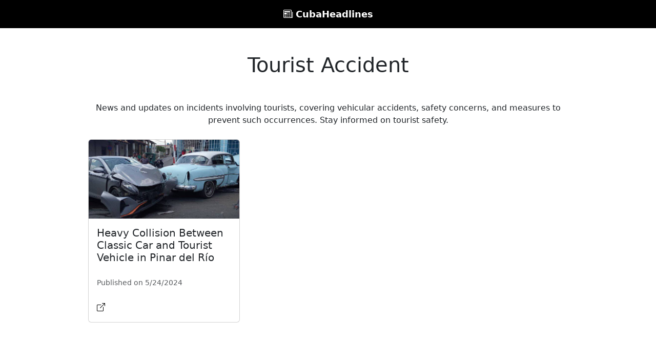

--- FILE ---
content_type: text/html
request_url: https://www.cubaheadlines.com/tags/tourist-accident
body_size: 2798
content:
<!DOCTYPE html>
<html lang="en">
<head>
  <meta charset="UTF-8">
   <meta name="viewport" content="width=device-width, initial-scale=1.0">
  <link rel="apple-touch-icon" sizes="180x180" href="/apple-touch-icon.png">
	<link rel="icon" type="image/png" sizes="32x32" href="/favicon-32x32.png">
	<link rel="icon" type="image/png" sizes="16x16" href="/favicon-16x16.png">
  <meta name="theme-color" content="#000000">
   <meta name="apple-itunes-app" content="app-id=6502787439, app-argument=https://www.cubaheadlines.com/">
  <title>Tourist Accident - CubaHeadlines</title>
  <link rel="canonical" href="https://www.cubaheadlines.com/tags/tourist-accident">
  <meta name="description" content="News and updates on incidents involving tourists, covering vehicular accidents, safety concerns, and measures to prevent such occurrences. Stay informed on tourist safety.">
  <meta property="og:title" content="Tourist Accident - CubaHeadlines">
  <meta property="og:description" content="News and updates on incidents involving tourists, covering vehicular accidents, safety concerns, and measures to prevent such occurrences. Stay informed on tourist safety.">
  <meta property="og:url" content="https://www.CubaHeadlines.com/tags/tourist-accident">
  <meta property="og:site_name" content="CubaHeadlines">
  <meta property="og:type" content="website">
  <link href="https://cdn.jsdelivr.net/npm/bootstrap@5.3.3/dist/css/bootstrap.min.css" rel="stylesheet">
  <link href="https://cdn.jsdelivr.net/npm/bootstrap-icons/font/bootstrap-icons.css" rel="stylesheet">
   <script src="https://cdnjs.cloudflare.com/ajax/libs/lazysizes/5.3.2/lazysizes.min.js" async></script>
  <script async src="https://pagead2.googlesyndication.com/pagead/js/adsbygoogle.js?client=ca-pub-3938171454495887" crossorigin="anonymous"></script>
<style>
    body {
      font-family: system-ui, -apple-system, 'Segoe UI', Roboto, 'Helvetica Neue', Arial, 'Noto Sans', 'Liberation Sans', sans-serif, 'Apple Color Emoji', 'Segoe UI Emoji', 'Segoe UI Symbol', 'Noto Color Emoji';
      background-color: #fff; /* Light background */
      color: #212529; /* Dark text for light background */
    }

    header {
      position: fixed;
      top: 0;
      left: 0;
      width: 100%;
      height: 55px;
      background-color: #000000; /* Header background color */
      display: flex;
      justify-content: center;
      align-items: center;
      z-index: 1000000000000;
    }

    .padding-top {
      padding-top: 55px;
      padding-bottom: 100px;
    }
    .social-share-buttons a {
      font-size: 1.5rem;
      width: 33%;
      height: 40px;
      margin: 20px 5px;
      color: white;
      display: flex;
      align-items: center;
      justify-content: center;
      margin-bottom: 40px;
    }

    .btn-social {
      font-size: 1.5rem;
      width: 33%;
      height: 40px;
      margin: 20px 5px;
      color: white;
      display: flex;
      align-items: center;
      justify-content: center;
    }
    .btn-facebook { background-color: #3b5998; }
    .btn-twitter { background-color: #1da1f2; }
    .btn-whatsapp { background-color: #25d366; }
    figcaption {
      padding: 0px 20px;
      font-size: 12px;
    }

    figure.text-center {
      margin-bottom: 0;
    }

    @media (min-width: 1200px) {
      .custom-container {
        max-width: 960px; 
      }
    }
    p, h2 {
      margin: 25px 0;
    }
    .ads-container {
      margin-top: 20px; /* Top margin */
      margin-bottom: 20px; /* Bottom margin */
      width: 100%; /* Full width */
    }
            
    @media (max-width: 768px) {
      .ads-container {
        padding: 0 15px; /* Padding for mobile devices */
      }
    }
    a {
      color: #000000;
    }
    .carousel-overlay {
      position: relative;
    }
    .carousel-overlay.carousel-item>a::after {
      content: "";
      position: absolute;
      bottom: 0;
      left: 0;
      width: 100%;
      height: 70%;
      background: linear-gradient(to top, #000000, transparent);
    }
    .carousel-item img {
      display: block;
      width: 100%;
      height: auto;
    }
    .carousel-caption {
      position: absolute;
      right: 15%;
      bottom: 10px;
      left: 15%;
      z-index: 3;
      text-align: center;
    }
    @media (max-width: 768px) {
      .carousel-caption {
        right: 5%;
        left: 5%;
        bottom: 20px;
        font-size: 12px;
      }
      .carousel-caption h5 {
        font-size: 14px;
      }
      .carousel-caption p {
        display: none;
      }
      .carousel-caption a.btn {
        display: none;
      }
      .container.custom-container.carousel-container {
        padding: 0;
      }
    }
    header a {
      color: white;
      text-decoration: none;
      font-weight: 800;
      font-size: 18px;
    }
    div#appPromo {
    z-index: 1000000000000000;
}
.offcanvas-dark {
      background-color: #000; /* Dark background */
      color: white; /* White text */
      min-height: 25%; /* Increase height */
    }
    .btn-light-inverted {
      background-color: white; /* White background */
      color: black; /* Black text */
    }
    .btn-close-white {
      filter: invert(1);
    }
    .offcanvas-body {
      padding-bottom: 20px; /* Add padding to the bottom */
    }
    </style>
  
<script type="text/javascript">
  window._taboola = window._taboola || [];
  _taboola.push({homepage:'auto'});
  !function (e, f, u, i) {
    if (!document.getElementById(i)){
      e.async = 1;
      e.src = u;
      e.id = i;
      f.parentNode.insertBefore(e, f);
    }
  }(document.createElement('script'),
  document.getElementsByTagName('script')[0],
  '//cdn.taboola.com/libtrc/cibercuba-network/loader.js',
  'tb_loader_script');
  if(window.performance && typeof window.performance.mark == 'function')
    {window.performance.mark('tbl_ic');}
</script>

</head>
<body>
  <header>
   <a href="/"><i class="bi bi-newspaper"></i> CubaHeadlines</a>
  </header>
  <div class="padding-top">
    <div class="container custom-container">
      <h1 class="my-5 text-center">Tourist Accident</h1>
      <p class="text-center">News and updates on incidents involving tourists, covering vehicular accidents, safety concerns, and measures to prevent such occurrences. Stay informed on tourist safety.</p>
      <div class="row row-cols-1 row-cols-lg-3 g-4">
      <div class="col">
        <div class="card h-100">
          <img data-src="https://cdn0.celebritax.com/sites/default/files/styles/watermark_100/public/1716580910-fuerte-accidente-almendron-vehiculo-turismo-pinar-rio.jpg" class="card-img-top lazyload" alt="Heavy Collision Between Classic Car and Tourist Vehicle in Pinar del R&#xED;o">
          <div class="card-body">
            <h5 class="card-title">Heavy Collision Between Classic Car and Tourist Vehicle in Pinar del R&#xED;o</h5>
            <p class="card-text"><small class="text-muted">Published on 5/24/2024</small></p>
            <a href="/articles/282487" class="stretched-link"><i class="bi bi-box-arrow-up-right"></i></a>
          </div>
        </div>
      </div>
    </div>
      <div id="taboola-below-homepage"></div>
<script type="text/javascript">
  window._taboola = window._taboola || [];
  _taboola.push({
    mode: 'alternating-thumbnails-a',
    container: 'taboola-below-homepage',
    placement: 'Below Homepage',
    target_type: 'mix'
  });
</script>
				  
<script type="text/javascript">
  window._taboola = window._taboola || [];
  _taboola.push({flush: true});
</script>

				  <!-- Scripts -->
    </div>
  </div>
  <footer class="bg-light text-center text-lg-start">
    <div class="text-center p-3">© CubaHeadlines 2026</div>
  </footer>
  <script src="https://cdn.jsdelivr.net/npm/bootstrap@5.3.3/dist/js/bootstrap.bundle.min.js"></script>
      <script async src="https://www.googletagmanager.com/gtag/js?id=G-NRRW15JW3L"></script>
<script>
  window.dataLayer = window.dataLayer || [];
  function gtag(){dataLayer.push(arguments);}
  gtag('js', new Date());

  gtag('config', 'G-NRRW15JW3L');
</script>
<script defer src="https://static.cloudflareinsights.com/beacon.min.js/vcd15cbe7772f49c399c6a5babf22c1241717689176015" integrity="sha512-ZpsOmlRQV6y907TI0dKBHq9Md29nnaEIPlkf84rnaERnq6zvWvPUqr2ft8M1aS28oN72PdrCzSjY4U6VaAw1EQ==" data-cf-beacon='{"version":"2024.11.0","token":"22b9407a49a240ef826a8cf30e7601df","r":1,"server_timing":{"name":{"cfCacheStatus":true,"cfEdge":true,"cfExtPri":true,"cfL4":true,"cfOrigin":true,"cfSpeedBrain":true},"location_startswith":null}}' crossorigin="anonymous"></script>
</body>
</html>

--- FILE ---
content_type: text/html; charset=utf-8
request_url: https://www.google.com/recaptcha/api2/aframe
body_size: 267
content:
<!DOCTYPE HTML><html><head><meta http-equiv="content-type" content="text/html; charset=UTF-8"></head><body><script nonce="47htHTkiLA6PExLPePU0xQ">/** Anti-fraud and anti-abuse applications only. See google.com/recaptcha */ try{var clients={'sodar':'https://pagead2.googlesyndication.com/pagead/sodar?'};window.addEventListener("message",function(a){try{if(a.source===window.parent){var b=JSON.parse(a.data);var c=clients[b['id']];if(c){var d=document.createElement('img');d.src=c+b['params']+'&rc='+(localStorage.getItem("rc::a")?sessionStorage.getItem("rc::b"):"");window.document.body.appendChild(d);sessionStorage.setItem("rc::e",parseInt(sessionStorage.getItem("rc::e")||0)+1);localStorage.setItem("rc::h",'1769049110071');}}}catch(b){}});window.parent.postMessage("_grecaptcha_ready", "*");}catch(b){}</script></body></html>